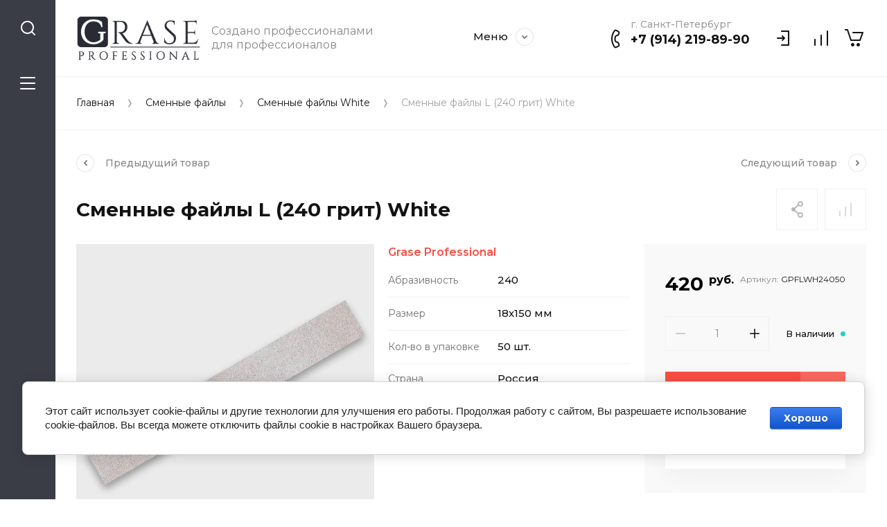

--- FILE ---
content_type: text/html; charset=utf-8
request_url: https://grase-professional.ru/magazin/product/smennye-fajly-l-240-grit-white
body_size: 19267
content:
<!doctype html>
<html lang="ru">
	
<head>
<meta charset="utf-8">
<meta name="robots" content="all">
<title>Сменные файлы L (240 грит) White</title>
<meta name="description" content="Сменные файлы L (240 грит) White">
<meta name="keywords" content="Сменные файлы L (240 грит) White">
<meta name="SKYPE_TOOLBAR" content="SKYPE_TOOLBAR_PARSER_COMPATIBLE">
<meta name="viewport" content="width=device-width, initial-scale=1.0, maximum-scale=1.0, user-scalable=no">
<meta name="format-detection" content="telephone=no">
<meta http-equiv="x-rim-auto-match" content="none">


<script src="/g/libs/jquery/1.10.2/jquery.min.js" charset="utf-8"></script>

	<link rel="stylesheet" href="/g/css/styles_articles_tpl.css">
<link rel='stylesheet' type='text/css' href='/shared/highslide-4.1.13/highslide.min.css'/>
<script type='text/javascript' src='/shared/highslide-4.1.13/highslide-full.packed.js'></script>
<script type='text/javascript'>
hs.graphicsDir = '/shared/highslide-4.1.13/graphics/';
hs.outlineType = null;
hs.showCredits = false;
hs.lang={cssDirection:'ltr',loadingText:'Загрузка...',loadingTitle:'Кликните чтобы отменить',focusTitle:'Нажмите чтобы перенести вперёд',fullExpandTitle:'Увеличить',fullExpandText:'Полноэкранный',previousText:'Предыдущий',previousTitle:'Назад (стрелка влево)',nextText:'Далее',nextTitle:'Далее (стрелка вправо)',moveTitle:'Передвинуть',moveText:'Передвинуть',closeText:'Закрыть',closeTitle:'Закрыть (Esc)',resizeTitle:'Восстановить размер',playText:'Слайд-шоу',playTitle:'Слайд-шоу (пробел)',pauseText:'Пауза',pauseTitle:'Приостановить слайд-шоу (пробел)',number:'Изображение %1/%2',restoreTitle:'Нажмите чтобы посмотреть картинку, используйте мышь для перетаскивания. Используйте клавиши вперёд и назад'};</script>

<!-- 46b9544ffa2e5e73c3c971fe2ede35a5 -->
<script type='text/javascript' src='/shared/s3/js/lang/ru.js'></script>
<script type='text/javascript' src='/shared/s3/js/common.min.js'></script>
<link rel='stylesheet' type='text/css' href='/shared/s3/css/calendar.css' /><link rel="icon" href="/favicon.png" type="image/png">
	<link rel="apple-touch-icon" href="/thumb/2/LWXycLAsrYVHUeczKuvz_w/r/favicon.png">
	<link rel="apple-touch-icon" sizes="57x57" href="/thumb/2/cSiQoKjZkTMIo0ziQoXd3Q/57c57/favicon.png">
	<link rel="apple-touch-icon" sizes="60x60" href="/thumb/2/ADHYAP_QOPaTX7kCwZk1yQ/60c60/favicon.png">
	<link rel="apple-touch-icon" sizes="72x72" href="/thumb/2/NUeGOwT7ccqi0vKCk5c7CQ/72c72/favicon.png">
	<link rel="apple-touch-icon" sizes="76x76" href="/thumb/2/hXphuvuCGMlCNmPwtBK8JQ/76c76/favicon.png">
	<link rel="apple-touch-icon" sizes="114x114" href="/thumb/2/eu_DCr8HaH-4Fl9Q5T1Yug/114c114/favicon.png">
	<link rel="apple-touch-icon" sizes="120x120" href="/thumb/2/3MmgBXK7FEpfGfzqoDIQig/120c120/favicon.png">
	<link rel="apple-touch-icon" sizes="144x144" href="/thumb/2/j9LDtrtN_JRbLahuwp6tEA/144c144/favicon.png">
	<link rel="apple-touch-icon" sizes="152x152" href="/thumb/2/hJpSN6oEQd3e9064W7B_Jg/152c152/favicon.png">
	<link rel="apple-touch-icon" sizes="180x180" href="/thumb/2/f_vyPxiafrQ-f6zkloMaLQ/180c180/favicon.png">
	
	<meta name="msapplication-TileImage" content="/thumb/2/bmMZwZpxmRExzY98ed18Wg/c/favicon.png">
	<meta name="msapplication-square70x70logo" content="/thumb/2/u4ZCgXlIt0M0m6gZuZtRyQ/70c70/favicon.png">
	<meta name="msapplication-square150x150logo" content="/thumb/2/foNNC3kvbPYBac4AKEENng/150c150/favicon.png">
	<meta name="msapplication-wide310x150logo" content="/thumb/2/4xXaTyEaqfQGm4mLgRUUfg/310c150/favicon.png">
	<meta name="msapplication-square310x310logo" content="/thumb/2/rmdEXcb0zBLSx3J7TTuAiw/310c310/favicon.png">

<!--s3_require-->
<link rel="stylesheet" href="/g/basestyle/1.0.1/user/user.css" type="text/css"/>
<link rel="stylesheet" href="/g/basestyle/1.0.1/cookie.message/cookie.message.css" type="text/css"/>
<link rel="stylesheet" href="/g/basestyle/1.0.1/user/user.blue.css" type="text/css"/>
<script type="text/javascript" src="/g/basestyle/1.0.1/user/user.js" async></script>
<link rel="stylesheet" href="/g/basestyle/1.0.1/cookie.message/cookie.message.blue.css" type="text/css"/>
<script type="text/javascript" src="/g/basestyle/1.0.1/cookie.message/cookie.message.js" async></script>
<!--/s3_require-->
			
		
		
		
			<link rel="stylesheet" type="text/css" href="/g/shop2v2/default/css/theme.less.css">		
			<script type="text/javascript" src="/g/printme.js"></script>
		<script type="text/javascript" src="/g/shop2v2/default/js/tpl.js"></script>
		<script type="text/javascript" src="/g/shop2v2/default/js/baron.min.js"></script>
		
			<script type="text/javascript" src="/g/shop2v2/default/js/shop2.2.js"></script>
		
	<script type="text/javascript">shop2.init({"productRefs": {"1366381502":{"abrazivnost_":{"198962501":["1800554702"]},"razmer_585":{"18\u0445150 \u043c\u043c":["1800554702"]},"kol_vo_v_upakovke":{"50":["1800554702"]},"strana_proizvodstva_47":{"189295701":["1800554702"]}}},"apiHash": {"getPromoProducts":"c68e580f9d1be4c6a894cb74817f7cb3","getSearchMatches":"c96a1a0a36e443324e7ba51d98ed9e2c","getFolderCustomFields":"72cc3f902c8c76424cb74e25f0920fe1","getProductListItem":"236af25f5922287d7229e6747a2e16e7","cartAddItem":"3d53ada08b5e655a7013780bcf42bee9","cartRemoveItem":"ea63ed8b6728761487d79db8b0f1c118","cartUpdate":"8e3374367d7664d5050383516a5eff86","cartRemoveCoupon":"ee693e98d6baff45a782d2c781bb49d0","cartAddCoupon":"b0aacffdafcbfa05fe425867c0b729f5","deliveryCalc":"d61712375a6d5563556d040f02283fab","printOrder":"21fba2957ca50c16ed0bab99df7c3910","cancelOrder":"5fb2b0e68eab3f0a3b4c08a5c6e5b9a3","cancelOrderNotify":"6a4b46ce15c194295d2dcefa56284665","repeatOrder":"bf322027fc5b17c12ef430aaac246bb2","paymentMethods":"facd0dbf06844a28f1ca1d1a3e4d54a7","compare":"59f3e4b8428abfc5cb4d2205cc05e62f"},"hash": null,"verId": 2937841,"mode": "product","step": "","uri": "/magazin","IMAGES_DIR": "/d/","my": {"gr_collections_upd":true,"gr_selected_theme":11,"gr_compare_data_tooltip":"\u0421\u0440\u0430\u0432\u043d\u0438\u0442\u044c","gr_compare_data_added_tooltip":"\u0423\u0434\u0430\u043b\u0438\u0442\u044c","gr_search_no_placeholder":true,"lazy_load_subpages":true,"gr_additional_work_btn":true,"gr_product_quick_view":true,"gr_pagelist_lazy_load":true,"gr_lazy_load":true,"gr_show_slider_autoplay":true,"gr_buy_btn_data_url":true,"gr_enable_img_settings":true,"gr_enable_images_settings":true,"gr_show_one_click_in_thumbs":true,"personal_data_no_brackets":true,"enable_disabled_class":true,"show_sections":false,"buy_alias":"\u0412 \u043a\u043e\u0440\u0437\u0438\u043d\u0443","gr_pluso_title":"\u041f\u043e\u0434\u0435\u043b\u0438\u0442\u044c\u0441\u044f","preorder_alias":"\u041f\u043e\u0434 \u0437\u0430\u043a\u0430\u0437","vendor_alias":"\u0411\u0440\u0435\u043d\u0434","new_alias":"\u041d\u043e\u0432\u0438\u043d\u043a\u0430","special_alias":"\u0410\u043a\u0446\u0438\u044f","buy_mod":true,"buy_kind":true,"gr_hide_no_amount_rating":true,"gr_hide_params_compare":true,"gr_compare_class":" ","gr_cart_reg_placeholder":true,"gr_show_collections_compare":true,"gr_show_params_in_kinds":true,"gr_login_placeholered":true,"on_shop2_btn":true,"gr_auth_placeholder":true,"gr_show_collcetions_amount":true,"gr_kinds_slider":true,"gr_search_old_color":true,"gr_filter_remodal_res":"1260","gr_sorting_no_filter":true,"gr_pagelist_only_icons":true,"gr_filter_result_container":true,"gr_filter_only_field_title":true,"gr_filter_placeholders":false,"gr_filter_remodal":true,"gr_filter_range_slider":false,"gr_search_range_slider":false,"gr_h1_in_column":true,"gr_show_nav_btns":true,"gr_wrapped_currency":true,"gr_add_to_compare_text":"\u0421\u0440\u0430\u0432\u043d\u0438\u0442\u044c","gr_card_small_thumb_width":180,"gr_card_small_thumb_height":180,"gr_card_slider_class":" horizontal","gr_by_price_desc":"\u041f\u043e \u0446\u0435\u043d\u0435 - \u0434\u043e\u0440\u043e\u0433\u0438\u0435","gr_by_price_asc":"\u041f\u043e \u0446\u0435\u043d\u0435 - \u0434\u0435\u0448\u0435\u0432\u044b\u0435","gr_by_name_asc":"\u041f\u043e \u043d\u0430\u0437\u0432\u0430\u043d\u0438\u044e - \u043e\u0442 \u0410","gr_by_name_desc":"\u041f\u043e \u043d\u0430\u0437\u0432\u0430\u043d\u0438\u044e - \u043e\u0442 \u042f","gr_filter_sorting_by":"\u0421\u043e\u0440\u0442\u0438\u0440\u043e\u0432\u0430\u0442\u044c","gr_filter_go_text":" ","gr_view_class":" view_click view_opened view-1","gr_cart_titles":false,"gr_show_more_btn_class":" gr-button-2","gr_cart_total_title":"\u0421\u0443\u043c\u043c\u0430 \u0437\u0430\u043a\u0430\u0437\u0430","gr_coupon_placeholder":"\u0412\u0432\u0435\u0434\u0438\u0442\u0435 \u043f\u0440\u043e\u043c\u043e\u043a\u043e\u0434","gr_product_page_version":"global:shop2.2.110-power-tool-product.tpl","gr_product_template_name":"shop2.2.110-power-tool-product-list-thumbs.tpl","gr_cart_page_version":"global:shop2.2.110-power-tool-cart.tpl","gr_main_blocks_version":"global:shop2.2.110-power-tool-main-blocks.tpl","gr_cart_preview_version":"2.2.110_2","gr_compare_page_version":"global:shop2.2.110-power-tool-store-compare.tpl"},"shop2_cart_order_payments": 2,"cf_margin_price_enabled": 0,"maps_yandex_key":"","maps_google_key":""});</script>

<link rel="stylesheet" href="/g/libs/jqueryui/datepicker-and-slider/css/jquery-ui.css">
<link rel="stylesheet" href="/g/libs/lightgallery/v1.2.19/lightgallery.css">
<link rel="stylesheet" href="/g/libs/remodal/css/remodal.css">
<link rel="stylesheet" href="/g/libs/remodal/css/remodal-default-theme.css">
<link rel="stylesheet" href="/g/libs/waslide/css/waslide.css">
<link rel="stylesheet" href="/g/libs/jquery-lightslider/1.1.6/css/lightslider.min.css">
<link rel="stylesheet" href="/g/libs/jquery-popover/0.0.4/jquery.popover.css">

		    <link rel="stylesheet" href="/g/templates/shop2/2.110.2/power-tool-store/themes/theme0/theme.scss.css">
	
<link rel="stylesheet" href="/g/templates/shop2/2.110.2/power-tool-store/css/global_styles.css">

<script src="/g/libs/jquery-responsive-tabs/1.6.3/jquery.responsiveTabs.min.js" charset="utf-8"></script>
<script src="/g/libs/jquery-match-height/0.7.2/jquery.matchHeight.min.js" charset="utf-8"></script>
<script src="/g/libs/jqueryui/datepicker-and-slider/js/jquery-ui.min.js" charset="utf-8"></script>
<script src="/g/libs/jqueryui/touch_punch/jquery.ui.touch_punch.min.js" charset="utf-8"></script>
<script src="/g/libs/jquery-slick/1.9.0/slick.min.js" charset="utf-8"></script>
<script src="/g/libs/flexmenu/1.4.2/flexmenu.min.js" charset="utf-8"></script>
<script src="/g/libs/lightgallery/v1.2.19/lightgallery.js" charset="utf-8"></script>
<script src="/g/libs/remodal/js/remodal.js" charset="utf-8"></script>
<script src="/g/libs/waslide/js/animit.js" charset="utf-8"></script>
<script src="/g/libs/waslide/js/waslide.js" charset="utf-8"></script>
<script src="/g/libs/jquery-lightslider/1.1.6/js/patched/lightslider.js" charset="utf-8"></script>
<script src="/g/libs/jquery-popover/0.0.4/jquery.popover.js" charset="utf-8"></script>
<script src="/g/templates/shop2/widgets/js/timer.js" charset="utf-8"></script>






<script src="/g/s3/misc/form/shop-form/shop-form-minimal.js" charset="utf-8"></script>
<script src="/g/templates/shop2/2.110.2/power-tool-store/js/plugins.js" charset="utf-8"></script>

	<script src="/g/templates/shop2/2.110.2/power-tool-store/js/shop_main.js" charset="utf-8"></script>


<meta name="yandex-verification" content="177aa027ba2905bb" />
<!-- Facebook Pixel Code -->
<script>
!function(f,b,e,v,n,t,s)
{if(f.fbq)return;n=f.fbq=function(){n.callMethod?
n.callMethod.apply(n,arguments):n.queue.push(arguments)};
if(!f._fbq)f._fbq=n;n.push=n;n.loaded=!0;n.version='2.0';
n.queue=[];t=b.createElement(e);t.async=!0;
t.src=v;s=b.getElementsByTagName(e)[0];
s.parentNode.insertBefore(t,s)}(window, document,'script',
'https://connect.facebook.net/en_US/fbevents.js');
fbq('init', '331877344523538');
fbq('track', 'PageView');
</script>
<noscript><img height="1" width="1" style="display:none"
src="https://www.facebook.com/tr?id=331877344523538&ev=PageView&noscript=1"
/></noscript>
<!-- End Facebook Pixel Code -->
<!-- Facebook Pixel Code -->
<script>
  !function(f,b,e,v,n,t,s)
  {if(f.fbq)return;n=f.fbq=function(){n.callMethod?
  n.callMethod.apply(n,arguments):n.queue.push(arguments)};
  if(!f._fbq)f._fbq=n;n.push=n;n.loaded=!0;n.version='2.0';
  n.queue=[];t=b.createElement(e);t.async=!0;
  t.src=v;s=b.getElementsByTagName(e)[0];
  s.parentNode.insertBefore(t,s)}(window, document,'script',
  'https://connect.facebook.net/en_US/fbevents.js');
  fbq('init', '232473055142632');
  fbq('track', 'PageView');
</script>
<noscript><img height="1" width="1" style="display:none"
  src="https://www.facebook.com/tr?id=232473055142632&ev=PageView&noscript=1"
/></noscript>
<!-- End Facebook Pixel Code -->


<!-- Top.Mail.Ru counter -->
<script type="text/javascript">
var _tmr = window._tmr || (window._tmr = []);
_tmr.push({id: "3662637", type: "pageView", start: (new Date()).getTime()});
(function (d, w, id) {
  if (d.getElementById(id)) return;
  var ts = d.createElement("script"); ts.type = "text/javascript"; ts.async = true; ts.id = id;
  ts.src = "https://top-fwz1.mail.ru/js/code.js";
  var f = function () {var s = d.getElementsByTagName("script")[0]; s.parentNode.insertBefore(ts, s);};
  if (w.opera == "[object Opera]") { d.addEventListener("DOMContentLoaded", f, false); } else { f(); }
})(document, window, "tmr-code");
</script>
<noscript><div><img src="https://top-fwz1.mail.ru/counter?id=3662637;js=na" style="position:absolute;left:-9999px;" alt="Top.Mail.Ru" /></div></noscript>
<!-- /Top.Mail.Ru counter -->

</head><link rel="stylesheet" href="/t/v6556/images/css/site_addons.scss.css">
<body class="site inner_page mode_product">
	
		
	<div class="cart-overlay">&nbsp;</div>

	<div class="remodal" data-remodal-id="cabinet-modal" role="dialog" data-remodal-options="hashTracking: false">
		<button data-remodal-action="close" class="gr-icon-btn remodal-close-btn"><span>Закрыть</span></button>
		<div class="shop2-block login-form">
	<div class="login-form__inner">
		<div class="login-form__header">
			Кабинет
		</div>
		<div class="login-form__body">
			
				<form method="post" action="/registraciya">
					<input type="hidden" name="mode" value="login" />

					<div class="login-form__row login gr-field-style">
												<input placeholder="Логин" type="text" name="login" id="login" tabindex="1" value="" />
					</div>
					<div class="login-form__row last_row">
						<div class="gr-field-style">
														<input placeholder="Пароль" type="password" name="password" id="password" tabindex="2" value="" />
						</div>
						<button type="submit" class="gr-button-1" tabindex="3">Войти</button>
					</div>

					<div class="login-btns">
						<a href="/registraciya/forgot_password" class="forgot_btn gr-button-2">
							Забыли пароль?
						</a>

											</div>
				<re-captcha data-captcha="recaptcha"
     data-name="captcha"
     data-sitekey="6LddAuIZAAAAAAuuCT_s37EF11beyoreUVbJlVZM"
     data-lang="ru"
     data-rsize="invisible"
     data-type="image"
     data-theme="light"></re-captcha></form>
				
									<div class="g-auth__row g-auth__social-min">
												



				
						<div class="g-form-field__title"><b>Также Вы можете войти через:</b></div>
			<div class="g-social">
																												<div class="g-social__row">
								<a href="/users/hauth/start/vkontakte?return_url=/magazin/product/smennye-fajly-l-240-grit-white" class="g-social__item g-social__item--vk-large" rel="nofollow">Vkontakte</a>
							</div>
																																						<!--noindex-->
							<a href="/users/hauth/start/yandex?return_url=/magazin/product/smennye-fajly-l-240-grit-white" class="g-social__item g-social__item--ya" rel="nofollow">Yandex</a>
						<!--/noindex-->
																
			</div>
			
		
	
			<div class="g-auth__personal-note">
									
			
							Я выражаю <a href="/registraciya/agreement" target="_blank">согласие на передачу и обработку персональных данных</a> в соответствии с <a href="/registraciya/policy" target="_blank">политикой конфиденциальности</a>
					</div>
							<a href="/registraciya/register" class="register_btn gr-button-1">Регистрация</a>
					</div>
				
			
		</div>
	</div>
</div>		</div>
	</div> <!-- .cabinet-modal -->
	
	<div class="cart-popup-block">
		<div class="cart-popup-block__body custom-scroll scroll-width-thin scroll">
			<div class="cart-popup-block__close gr-icon-btn">&nbsp;</div>
			<div class="cart-popup-block__container"></div>
		</div>
	</div> <!-- .cart-popup-block -->
	
	 <!-- .special-popup -->

	<div class="remodal" data-remodal-id="contacts-modal" role="dialog" data-remodal-options="hashTracking: false">
		<button data-remodal-action="close" class="gr-icon-btn remodal-close-btn"><span>Закрыть</span></button>

			<div class="remodal-contacts-header">Контакты</div>
			
			<div class="remodal-contacts-body">
				<div class="header-popup-contacts">
					<div class="messangers-items-wrap">
						<div class="messangers-items">
															<div class="messangers-phone__item">
									<div class="messangers-phone__subtitle">г. Санкт-Петербург</div>									<div class="messangers-phone__number">
										<a href="tel:+79142198990">+7 (914) 219-89-90</a>
									</div>
								</div>
													
															<div class="messangers-items__item">
																			<div class="messangers-items__title">WhatsApp</div>
																												<div class="messangers-items__number">
																							<div class="messangers-items__icon">
													<img src="/thumb/2/ZScBujbLZNZfSQbqt1qvGw/44c44/d/whatsapp.svg" alt="WhatsApp" title="WhatsApp" />
												</div>
																						<a href="https://www.whatsapp.com/">+7 (914) 219-89-90</a>
										</div>
																	</div>
													</div>
					</div>
											<div class="help-block__btn1 top-callback gr-button-1" data-remodal-target="help-form"
							data-api-url="/-/x-api/v1/public/?method=form/postform&param[form_id]=23844101&param[tpl]=global:shop2.form.minimal.tpl&param[placeholdered_fields]=1"
						>Написать</div>
																<div class="top-address">
							г. Санкт-Петербург
						</div>
									</div>
									<div class="social-block">
												<div class="social-block__items">
															<a href="https://www.instagram.com/grase_professional?igsh=ajloNHZnOHprdWM5" target="_blank" class="social-block__item">
									<img src="/thumb/2/g-b5mHx6eHYLMRBjzKs6Rw/40c40/d/img_0247.jpg" alt="Instagram" />
								</a>
															<a href="https://vk.com/grasepro" target="_blank" class="social-block__item">
									<img src="/thumb/2/xSHYpWPZ-uvGlnlrS02AOg/40c40/d/fgs16_vk_square.svg" alt="VKontakte" />
								</a>
															<a href="https://t.me/grase_professional" target="_blank" class="social-block__item">
									<img src="/thumb/2/7Qz8XCtbzDLQydispZlAwQ/40c40/d/img_7442.jpg" alt="Telegram" />
								</a>
													</div>
					</div>
							</div>
		
		</div>
	</div> <!-- .contacts-modal -->
	
	
	<div class="mobile-menu">
		<div class="mobile-menu__back">Назад</div>
		<div class="mobile-menu__close">&nbsp;</div>
		<div class="mobile-menu__body"></div>
	</div> <!-- .mobile-menu -->

	
	<div class="burger-block">
		<div class="burger-block__inner custom-scroll scroll-width-thin scroll">
			<div class="burger-block__body">
				<div class="burger-block__cabinet" data-remodal-target="cabinet-modal">
											Войти
						
				</div>
				<div class="burger-block__menu"><span>Меню</span></div>
				<div class="burger-block__title">Каталог<a href="/stranica-so-vsemi-kategoriyami"><span>Полный каталог</span></a></div>
				<div class="burger-block__container"></div>
									<div class="burger-block__all">
						<a href="/stranica-so-vsemi-kategoriyami"><span>Полный каталог</span></a>
					</div>
								<div class="burger-block__close">&nbsp;</div>
			</div>
		</div>
	</div> <!--.burger-block-->


	<div class="search-popup">
		<div class="search-popup__inner custom-scroll scroll-width-thin scroll">
			<div class="search-popup__close">&nbsp;</div>
			<div class="search-popup__body"></div>
		</div>
	</div> <!--.search-popup-->


	<div class="compact-panel">
		<div class="compact-panel__inner">
			<div class="compact-panel__body">
				<div class="compact-panel__search">&nbsp;</div>
				<div class="compact-panel__burger">&nbsp;</div>
							</div>
		</div>
	</div> <!--.compact-panel-->

	<div class="site__panel left-panel left-panel__js inner_page">
		<div class="left-panel__inner">
			
			<nav class="search-block">
								    <form action="/magazin/search" method="get" class="search-block__form">
					    <input autocomplete="off" name="search_text" type="text" class="search-block__input" value="" placeholder="Поиск"/>
					    <button class="search-block__btn">&nbsp;</button>
					    <div class="search-block__close">&nbsp;</div>
				    <re-captcha data-captcha="recaptcha"
     data-name="captcha"
     data-sitekey="6LddAuIZAAAAAAuuCT_s37EF11beyoreUVbJlVZM"
     data-lang="ru"
     data-rsize="invisible"
     data-type="image"
     data-theme="light"></re-captcha></form>
			    			</nav>
			
			<div class="search-container custom-scroll scroll-width-thin scroll">
				<div class="search-container__body">
						
	
<div class="shop2-block search-form">
	<div class="search-form__inner">
		<div class="search-form__header">Поиск</div>
		<div class="search-rows">
			<form action="/magazin/search" enctype="multipart/form-data">
				<input type="hidden" name="sort_by" value=""/>
				
									<div class="search-rows__row gr-field-style float_row">
						<div class="row-title field-title">Цена (руб.)<span style="display: inline-block;">:</span></div>
						<div class="row-body">
							<label class="input-from">
								<span class="from_title hide">от</span>
								<input name="s[price][min]" type="text" size="5" class="small" value=""  data-range_min="0" oninput="this.value = this.value.replace (/\D/, '')" />
							</label>
							<label class="input-to">
								<span class="to_title hide">до</span>
								<input name="s[price][max]" type="text" size="5" class="small" value=""  data-range_max="200000" oninput="this.value = this.value.replace (/\D/, '')" />
							</label>
													</div>
					</div>
				
									<div class="search-rows__row gr-field-style">
						<label class="row-title field-title" for="shop2-name">Название<span style="display: inline-block;">:</span></label>
						<div class="row-body">
							<input type="text" name="s[name]" size="20" id="shop2-name" value="" />
						</div>
					</div>
				
									<div class="search-rows__row gr-field-style">
						<label class="row-title field-title" for="shop2-article">Артикул<span style="display: inline-block;">:</span></label>
						<div class="row-body">
							<input type="text" name="s[article]" id="shop2-article" value="" />
						</div>
					</div>
				
									<div class="search-rows__row gr-field-style">
						<label class="row-title field-title" for="shop2-text">Текст<span style="display: inline-block;">:</span></label>
						<div class="row-body">
							<input type="text" name="search_text" size="20" id="shop2-text"  value="" />
						</div>
					</div>
				
				
									<div class="search-rows__row gr-field-style">
						<div class="row-title field-title">Выберите категорию<span style="display: inline-block;">:</span></div>
						<div class="row-body">
							<select name="s[folder_id]" id="s[folder_id]">
								<option value="">Все</option>
																																												<option value="176714502" >
											 Диски и круглые файлы
										</option>
																																				<option value="176714702" >
											&raquo; Основа G-DISC
										</option>
																																				<option value="176714902" >
											&raquo; Круглые сменные файлы
										</option>
																																				<option value="118564907" >
											&raquo; Бафы-полировщики
										</option>
																																				<option value="230953701" >
											 Металлические основы
										</option>
																																				<option value="230954501" >
											 Сменные файлы
										</option>
																																				<option value="141863102" >
											&raquo; Сменные файлы Black
										</option>
																																				<option value="141863302" >
											&raquo; Сменные файлы White
										</option>
																																				<option value="118612707" >
											&raquo; Файлы чехлы, клеевые катушки
										</option>
																																				<option value="231083101" >
											 Расходные материалы
										</option>
																																				<option value="233606701" >
											 Уходовая косметика
										</option>
																																				<option value="231098701" >
											 Дезинфекция и стерилизация
										</option>
																																				<option value="231100701" >
											 Фрезы
										</option>
																																				<option value="247167101" >
											 Стемпинг
										</option>
																								</select>
						</div>
					</div>

					<div id="shop2_search_custom_fields"></div>
								
									<div id="shop2_search_global_fields">
						
																											</div>
								
									<div class="search-rows__row gr-field-style">
						<div class="row-title field-title">Бренд<span style="display: inline-block;">:</span></div>
						<div class="row-body">
							<select name="s[vendor_id]">
								<option value="">Все</option>          
																	<option value="41001902" >Grase Cosmetics</option>
																	<option value="42921301" >Grase Professional</option>
															</select>
						</div>
					</div>
				
														    <div class="search-rows__row gr-field-style">
					        <div class="row-title field-title">Новинка<span style="display: inline-block;">:</span></div>
					        <div class="row-body">
					            					            <select name="s[flags][2]">
						            <option value="">Все</option>
						            <option value="1">да</option>
						            <option value="0">нет</option>
						        </select>
					        </div>
					    </div>
			    															    <div class="search-rows__row gr-field-style">
					        <div class="row-title field-title">Спецпредложение<span style="display: inline-block;">:</span></div>
					        <div class="row-body">
					            					            <select name="s[flags][1]">
						            <option value="">Все</option>
						            <option value="1">да</option>
						            <option value="0">нет</option>
						        </select>
					        </div>
					    </div>
			    									
				

									<div class="search-rows__row gr-field-style">
						<div class="row-title field-title">Результатов на странице<span style="display: inline-block;">:</span></div>
						<div class="row-body">
							<select name="s[products_per_page]">
																																		<option value="5">5</option>
																										<option value="20">20</option>
																										<option value="35">35</option>
																										<option value="50">50</option>
																										<option value="65">65</option>
																										<option value="80">80</option>
																										<option value="95">95</option>
															</select>
						</div>
					</div>
				
				<div class="search-rows__btn">
					<button type="submit" class="search-btn gr-button-1"><span>Поиск</span></button>
				</div>
			</form >
		</div>
	</div>
</div><!-- Search Form -->				</div>
			</div>

			<div class="left-folders custom-scroll scroll-width-thin scroll left_folders_upd">
				<div class="left-folders__title">Каталог<div class="left-folders__close">&nbsp;</div></div>
								    <ul class="left-folders__list panel-folders menu-default">
				        				            				        				            
				                
				                				                    <li class="has">
					                	<a href="/magazin/folder/g-disc">
					                		<span class="folder-list-item">
					                										                    <span class="folder-name"><ins>Диски и круглые файлы</ins></span>
						                    </span>
						                </a>
				                								
														        				                
				            				        				            
				                				                    				                        <ul class="custom-scroll scroll-width-thin scroll">
				                        	<li class="backItem"><ins>Назад</ins><div class="burger-block__close">&nbsp;</div></li>
				                        	<li class="parentItem"><a href="/magazin/folder/g-disc"><span>Диски и круглые файлы</span></a></li>
				                    				                
				                				                    <li class="">
				                    	<a href="/magazin/folder/pedikyurnye-diski-1">
						                    <span><ins>Основа G-DISC</ins></span>
					                    </a>
				                								
														        				                
				            				        				            
				                				                    				                        </li>
				                        				                    				                
				                				                    <li class="">
				                    	<a href="/magazin/folder/kruglye-smennye-fajly">
						                    <span><ins>Круглые сменные файлы</ins></span>
					                    </a>
				                								
														        				                
				            				        				            
				                				                    				                        </li>
				                        				                    				                
				                				                    <li class="">
				                    	<a href="/magazin/folder/bafy-polirovshchiki">
						                    <span><ins>Бафы-полировщики</ins></span>
					                    </a>
				                								
														        				                
				            				        				            
				                				                    				                        </li>
				                        				                            </ul>
				                            </li>
				                        				                    				                
				                				                    <li class="">
					                	<a href="/magazin/folder/metallicheskie-osnovy">
					                		<span class="folder-list-item">
					                										                    <span class="folder-name"><ins>Металлические основы</ins></span>
						                    </span>
						                </a>
				                								
														        				                
				            				        				            
				                				                    				                        </li>
				                        				                    				                
				                				                    <li class="has">
					                	<a href="/magazin/folder/smennye-fajly">
					                		<span class="folder-list-item">
					                										                    <span class="folder-name"><ins>Сменные файлы</ins></span>
						                    </span>
						                </a>
				                								
														        				                
				            				        				            
				                				                    				                        <ul class="custom-scroll scroll-width-thin scroll">
				                        	<li class="backItem"><ins>Назад</ins><div class="burger-block__close">&nbsp;</div></li>
				                        	<li class="parentItem"><a href="/magazin/folder/smennye-fajly"><span>Сменные файлы</span></a></li>
				                    				                
				                				                    <li class="">
				                    	<a href="/magazin/folder/smennye-fajly-black">
						                    <span><ins>Сменные файлы Black</ins></span>
					                    </a>
				                								
														        				                
				            				        				            
				                				                    				                        </li>
				                        				                    				                
				                				                    <li class="">
				                    	<a href="/magazin/folder/smennye-fajly-white">
						                    <span><ins>Сменные файлы White</ins></span>
					                    </a>
				                								
														        				                
				            				        				            
				                				                    				                        </li>
				                        				                    				                
				                				                    <li class="">
				                    	<a href="/magazin/folder/fajly-chehly">
						                    <span><ins>Файлы чехлы, клеевые катушки</ins></span>
					                    </a>
				                								
														        				                
				            				        				            
				                				                    				                        </li>
				                        				                            </ul>
				                            </li>
				                        				                    				                
				                				                    <li class="">
					                	<a href="/magazin/folder/rashodnye-materialy">
					                		<span class="folder-list-item">
					                										                    <span class="folder-name"><ins>Расходные материалы</ins></span>
						                    </span>
						                </a>
				                								
														        				                
				            				        				            
				                				                    				                        </li>
				                        				                    				                
				                				                    <li class="">
					                	<a href="/magazin/folder/uhodovye-sredstva">
					                		<span class="folder-list-item">
					                										                    <span class="folder-name"><ins>Уходовая косметика</ins></span>
						                    </span>
						                </a>
				                								
														        				                
				            				        				            
				                				                    				                        </li>
				                        				                    				                
				                				                    <li class="">
					                	<a href="/magazin/folder/dezinfekciya-i-sterilizaciya">
					                		<span class="folder-list-item">
					                										                    <span class="folder-name"><ins>Дезинфекция и стерилизация</ins></span>
						                    </span>
						                </a>
				                								
														        				                
				            				        				            
				                				                    				                        </li>
				                        				                    				                
				                				                    <li class="">
					                	<a href="/magazin/folder/bory-i-frezy">
					                		<span class="folder-list-item">
					                										                    <span class="folder-name"><ins>Фрезы</ins></span>
						                    </span>
						                </a>
				                								
														        				                
				            				        				            
				                				                    				                        </li>
				                        				                    				                
				                				                    <li class="">
					                	<a href="/magazin/folder/stemping">
					                		<span class="folder-list-item">
					                										                    <span class="folder-name"><ins>Стемпинг</ins></span>
						                    </span>
						                </a>
				                								
														        				                
				            				        				        </li>
				    </ul>

				    				
									<div class="left-folders__all">
						<a href="/stranica-so-vsemi-kategoriyami"><span>Полный каталог</span></a>
					</div>
				
			</div>

		</div>
	</div> <!--.left-panel-->
	
			
	<div class="header-panel">
		<div class="header-panel__inner">
			<div class="header-panel__burger">&nbsp;</div>
			<div class="header-panel__menu-opener">Меню</div>
			<div class="header-panel__search">&nbsp;</div>
			<div class="header-panel__contacts" data-remodal-target="contacts-modal">&nbsp;</div>
			<div class="header-panel__cabinet" data-remodal-target="cabinet-modal">
				<div class="panel-cabinet">
											Войти
									</div>
			</div>
					    	<a href="/magazin/compare" target="_blank" class="compare_block_1 compare-block">
		    		<span class="compare-block__amount">0</span>
				</a>
						<div class="header-panel__cart">
				<a href="/magazin/cart" class="panel-cart block_no_events"><span class="panel-cart__inner block_no_events">
					<span class="panel-cart__amount hide">0</span></span>
				</a>
			</div>
		</div>
	</div> <!--.header-panel-->
	
		
	<div class="fixed-cart-panel fixed_cart_panel2">
			    	<a href="/magazin/compare" target="_blank" class="compare_block_2 compare-block">
	    		<span class="compare-block__amount">0</span>
	    		<span class="compare-tooltip">Сравнение</span>
			</a>
				<a href="/magazin/cart" class="fixed-cart-block block_no_events">
			<span class="fixed-cart-block__amount">0</span>
			<span class="cart-tooltip">Корзина</span>
		</a>
	</div>
	<div class="gr-tooltip"></div>
	<div class="site__wrapper site-wrapper__js">
		<header class="site-header block_padding">
			
			<div class="site-header__inner">
				<div class="site-header__left">
					<div class="site-info ">
													<div class="site-info__logo">
																<a href="https://grase-professional.ru">																		<img style="width: 180px" src="/d/grase-professional.png" width=$logo_width alt="">
								</a>							</div>
																			<div class="site-info__body">
																<div class="site-info__desc">Создано профессионалами для профессионалов</div>							</div>
											</div> <!--.site-info-->
				</div>
				<div class="site-header__center">
											<div class="menu-popup-btn"><span>Меню</span></div>

						<ul class="menu-default top-menu top-menu__js">
					        					            
					            					                <li class="has opened">
					                	<a href="/">Главная</a>
					            					            		        									            
					        					            					                					                        </li>
					                    					                					            
					            					                <li class="">
					                	<a href="/o-kompanii-1">О компании</a>
					            					            		        									            
					        					            					                					                        </li>
					                    					                					            
					            					                <li class="">
					                	<a href="/sposoby-dostavki">Доставка</a>
					            					            		        									            
					        					            					                					                        </li>
					                    					                					            
					            					                <li class="">
					                	<a href="/oplata-1">Оплата</a>
					            					            		        									            
					        					            					                					                        </li>
					                    					                					            
					            					                <li class="">
					                	<a href="/predstaviteli">Представители</a>
					            					            		        									            
					        					            					                					                        </li>
					                    					                					            
					            					                <li class="">
					                	<a href="/sotrudnichestvo-1">Сотрудничество</a>
					            					            		        									            
					        					            					                					                        </li>
					                    					                					            
					            					                <li class="">
					                	<a href="/bonusy">Бонусы</a>
					            					            		        									            
					        					            					                					                        </li>
					                    					                					            
					            					                <li class="">
					                	<a href="/otzyvy">Отзывы</a>
					            					            		        									            
					        					        </li>
					    </ul>
					    									</div>
				<div class="site-header__right">
											<div class="phones-block phones-block__js">
															<div class="phones-block__top">
									<div class="phones-block__body">
																																	<div class="phones-block__item">
													<div class="phones-block__subtitle">г. Санкт-Петербург</div>													<div class="phones-block__number">
														<a href="tel:+79142198990">+7 (914) 219-89-90</a>
													</div>
												</div>
													                               										</div>
																	</div>
																				</div>
					
					<div class="cabinet-block">
						<div class="cabinet-block__btn" data-remodal-target="cabinet-modal">
															Войти
													</div>
					</div>
					
									    	<a href="/magazin/compare" target="_blank" class="compare_block_3 compare-block">
				    		<span class="compare-block__amount">0</span>
						</a>
					
					<div class="cart-block">
						<a href="/magazin/cart" class="cart-block__btn block_no_events">
							<span class="cart-block__amount hide">0</span>
						</a>
					</div>

				</div>
			</div>

		</header> <!-- .site-header -->


		<div class="site-container">

			<div class="site-container__inner">
				
									

				
				                    				                    				                    				                    				                    				                    				                    				                    				                    				                    				                    								


				<main class="site-main block_padding">
					<div class="site-main__inner">

						<div class="site-main__top block_padding">

							
<div class="site-path" data-url="/"><a href="/">Главная</a><span class='site-path__del'>&nbsp;</span><a href="/magazin/folder/smennye-fajly">Сменные файлы</a><span class='site-path__del'>&nbsp;</span><a href="/magazin/folder/smennye-fajly-white">Сменные файлы White</a><span class='site-path__del'>&nbsp;</span>Сменные файлы L (240 грит) White</div>							
														
							
							
						</div>
						
														<div class="site-main__body block_padding">
						
<div class="shop2-cookies-disabled shop2-warning hide"></div>


	
		
							
			
							
			
							
			
		
				
		
					


	<div class="card-page mode_product">
	<div class="card-page__inner">

		<div class="card-top">

				            <div class="shop2-product-navigation">
	            <!--noindex--><a rel="nofollow" href="/magazin/product/smennye-fajly-l-240-grit-white/prev"><span>Предыдущий <ins>товар</ins></span></a><!--/noindex-->
	            <!--noindex--><a rel="nofollow" href="/magazin/product/smennye-fajly-l-240-grit-white/next"><span>Следующий <ins>товар</ins></span></a><!--/noindex-->
	            </div>
	        
	        <div class="card-top__container">
				<div class="card-top__left">
					
					<div class="card-slider horizontal">
					
													<div class="card-slider__flags">
			                    <div class="product-flags">
					                <div class="product-flags__body">
					                    					                    					                    					                    					                </div>
					            </div>
			                </div>
		                 <!-- .card-slider__flags -->
						
						<div class="card-slider__container">
							
									                    		                    
							<div class="card-slider__items-wrap">
								<div class="card-slider__items no_thumbs">
									
									<div class="card-slider__item">
										<div class="card-slider__image gr_image_1x1">		
			                                			                                    <a class="gr-image-zoom" href="/thumb/2/-nubBy0EWh_k1ULTBJuA0Q/r/d/abr_razmer_l_belyi.jpg">
			                                        <img src="/thumb/2/2D1Zl7Nn1s22TCvdnhSlHA/1600r1600/d/abr_razmer_l_belyi.jpg"  alt="Сменные файлы L (240 грит) White" title="Сменные файлы L (240 грит) White" />
			                                    </a>
			                                			                            </div>
									</div>
									
																		
								</div>
							</div>
							
									                    							
							
						</div>
					</div> <!-- .card-slider -->

				</div>
				<div class="card-top__right">
					<form
						method="post"
						action="/magazin?mode=cart&amp;action=add"
						accept-charset="utf-8"
						class="shop2-product">
						
						<input type="hidden" name="kind_id" value="1800554702"/>
						<input type="hidden" name="product_id" value="1366381502"/>
						<input type="hidden" name="meta" value='{&quot;abrazivnost_&quot;:[&quot;198962501&quot;],&quot;razmer_585&quot;:&quot;18\u0445150 \u043c\u043c&quot;,&quot;kol_vo_v_upakovke&quot;:&quot;50&quot;,&quot;strana_proizvodstva_47&quot;:189295701}'/>

						<div class="shop2-product__left">

							<div class="card-top-btns">						
																	<div class="card-top-btns__pluso-btn" data-tooltip="Поделиться" data-remodal-target="pluso-modal">Поделиться</div>
									<div class="remodal" data-remodal-id="pluso-modal" role="dialog" data-remodal-options="hashTracking: false">
										<button data-remodal-action="close" class="gr-icon-btn remodal-close-btn"><span>Закрыть</span></button>

											<div class="pluso-share">
																									<div class="pluso-share__title">Поделиться</div>
																								<div class="pluso-share__body">
													
													<script src="https://yastatic.net/es5-shims/0.0.2/es5-shims.min.js"></script>
													<script src="https://yastatic.net/share2/share.js"></script>
													<div class="ya-share2" data-services="vkontakte,odnoklassniki,viber,whatsapp,telegram"></div>
												</div>
											</div> <!-- .pluso-share -->

									</div> <!-- .pluso-modal -->
																
			<div class="product-compare" data-tooltip="Сравнить">
			<label class="compare_plus ">
				<input type="checkbox" value="1800554702"/>
				Сравнить
			</label>
					</div>
		

							</div>
							
															<div class="gr-product-name">
									<h1>Сменные файлы L (240 грит) White</h1>
								</div>
														
										                    <div class="gr-vendor-name">
			                        <a href="/magazin/vendor/grase-professional">Grase Professional</a>
			                    </div>
			                
			                
			            	

 
	
		
					<div class="shop2-product-options">
			<div class="option-item even vendor_option_item"><div class="option-title">Бренд</div><div class="option-body"><a href="/magazin/vendor/grase-professional">Grase Professional</a></div></div><div class="option-item odd" data-option-type="multiselect"><div class="option-title">Абразивность</div><div class="option-body">240</div></div><div class="option-item even" data-option-type="text"><div class="option-title">Размер</div><div class="option-body">18х150 мм </div></div><div class="option-item odd" data-option-type="text"><div class="option-title">Кол-во в упаковке</div><div class="option-body">50 шт.</div></div><div class="option-item even type-select" data-option-type="select"><div class="option-title">Страна производства</div><div class="option-body">Россия</div></div>
		</div>
			
				            
			            </div>

			            <div class="shop2-product__right">
			            	<div class="form-additional">
			            		<div class="form-additional__body">
				            		<div class="form-additional__top">
					            													<div class="product-price">
													
													<div class="price-current">
		<strong>420</strong>
		<span>		руб.</span>			</div>
											</div>
																				<div class="product-info">
											
	
					
	
	
					<div class="shop2-product-article"><span>Артикул:</span> GPFLWH24050</div>
	
													
	
	<div class="tpl-rating-block hide">Рейтинг:<div class="tpl-stars hide"><div class="tpl-rating" style="width: 0%;"></div></div>(0 голосов)</div>

											</div>
									</div>
									<div class="form-additional__amount">
										 
						            		
				
	<div class="product-amount">
					<div class="amount-title">Количество:</div>
							<div class="shop2-product-amount">
				<button type="button" class="amount-minus">&#8722;</button><input type="text" name="amount" data-kind="1800554702" data-max="1000" data-min="1" data-multiplicity="" maxlength="4" value="1" /><button type="button" class="amount-plus">&#43;</button>
			</div>
						</div>
						                										
																	                <div class="gr-has-amount"><span>В наличии</span></div>
							            									</div>
									<div class="form-additional__btns">
										 
						            		
			<button class="shop-product-btn type-3 buy" type="submit" data-url="/magazin/product/smennye-fajly-l-240-grit-white">
			<span>В корзину</span>
		</button>
	
<input type="hidden" value="Сменные файлы L (240 грит) White" name="product_name" />
<input type="hidden" value="https:///magazin/product/smennye-fajly-l-240-grit-white" name="product_link" />						                
																            		<div class="buy-one-click gr-button-3" data-remodal-target="one-click"
						            			data-api-url="/-/x-api/v1/public/?method=form/postform&param[form_id]=23843501&param[tpl]=global:shop2.form.minimal.tpl&param[hide_title]=0&param[placeholdered_fields]=1&param[product_link]=grase-professional.ru/magazin/product/smennye-fajly-l-240-grit-white&param[product_name]=Сменные файлы L (240 грит) White">
						            			 
								            		Быстрый заказ
								                						            		</div>
						            										</div>
								</div>
			            	</div>
			            </div>

		            <re-captcha data-captcha="recaptcha"
     data-name="captcha"
     data-sitekey="6LddAuIZAAAAAAuuCT_s37EF11beyoreUVbJlVZM"
     data-lang="ru"
     data-rsize="invisible"
     data-type="image"
     data-theme="light"></re-captcha></form><!-- .shop2-product -->

				</div>
			</div>

		</div>

		<div class="card-bottom">
			<div class="card-bottom__body">

									


	<div id="product-tabs" class="shop-product-data">
									<ul class="shop-product-data__nav">
					<li class="active-tab"><a href="#shop2-tabs-2">Описание</a></li><li ><a href="#shop2-tabs-01"><span>Отзывы</span></a></li>
				</ul>
			
						<div class="shop-product-data__desc">

																								<div class="desc-area html_block active-area" id="shop2-tabs-2">
									<p style="text-align: justify;"><strong>Отличие</strong> белых сменных файлов от чёрных:</p>

<ul>
	<li style="text-align: justify;">имеют более мягкие абразивные частицы;</li>
	<li style="text-align: justify;">деликатные в работе;</li>
	<li style="text-align: justify;">меньше чувствуется вибрация при опиле;</li>
	<li style="text-align: justify;">при опиле не видно, как осыпается абразив;</li>
	<li style="text-align: justify;">не влагостойкие.</li>
</ul>

<p style="text-align: justify;">Края сменных&nbsp;файлов&nbsp;<em><strong>проходят дополнительную обработку на стадии производства</strong>&nbsp;</em>и тем самым острый край файла, неровности и разорванный абразив <strong><em>полностью исключаются</em></strong>!</p>

<p style="text-align: justify;">Сменные файлы Grase <em>не нужно</em> дополнительно бафить или другим способом обрабатывать края перед использованием, файлы Grase Professional <em>не повреждают кожу клиента</em>.</p>

<p style="text-align: justify;">Размеры сменных файлов идеально синхронизированы с основами, чтобы покупать инструменты комплектами было удобнее. Также доступны разные показатели абразивности. А японское качество гарантирует вам быстроту и лёгкость в работе, опил остаётся на пилочке никак не влияя на дальнейшее использование.</p>

<p style="text-align: justify;"><span style="text-decoration:underline;">Показатели абразивности:</span></p>

<p style="text-align: justify;">240 грит - мягкая поверхность таких файлов не нанесет вреда натуральной ногтевой пластине и сгладит все неровности. Также, как и предыдущие, может&nbsp;быть использована для коррекции формы.</p>
								</div>
																				
								
				
								
															<div class="desc-area comments_block " id="shop2-tabs-01">
		                    							
	<div class="comments-block comments_form">

		

		
					    
							<div class="comments-form">
										<div class="comments-form__body">
						<div class="comments-form__title">Оставить комментарий</div>

						<div class="tpl-info">
							Заполните обязательные поля <span class="tpl-required">*</span>.
						</div>

						<form method="post" class="tpl-form">
																								<input type="hidden" name="comment_id" value="" />
																							
									<div class="tpl-field">
																						<label class="field-title" for="d[1]">
													Имя:
																											<span class="tpl-required">*</span>
																																						</label>
																			
										<div class="tpl-value" style="position: relative;">
																							<input  type="text" size="40" name="author_name"   />
																					</div>

										
									</div>
																							
									<div class="tpl-field">
																						<label class="field-title" for="d[1]">
													E-mail:
																																						</label>
																			
										<div class="tpl-value" style="position: relative;">
																							<input  type="text" size="40" name="author"   />
																					</div>

										
									</div>
																							
									<div class="tpl-field">
																						<label class="field-title" for="d[1]">
													Комментарий:
																											<span class="tpl-required">*</span>
																																						</label>
																			
										<div class="tpl-value" style="position: relative;">
																							<textarea  required cols="55" rows="3" name="text"></textarea>
																					</div>

										
									</div>
																							
									<div class="tpl-field">
																						<label class="field-title" for="d[1]">
													Оценка:
																											<span class="tpl-required">*</span>
																																						</label>
																			
										<div class="tpl-value" style="position: relative;">
											
																									<label for="stars_comment_required">
														<div class="tpl-stars tpl-active">
															<span>1</span>
															<span>2</span>
															<span>3</span>
															<span>4</span>
															<span>5</span>
															<input name="rating" type="hidden" value="0" />
														</div>
													</label>
													<input type="radio" id="stars_comment_required" name="stars_comment_required" required="required" style="position: absolute; left: 0; bottom: 0; opacity: 0;">
												
																					</div>

										
									</div>
															
							<div class="tpl-field-button">
								<button type="submit" class="gr-button-1">
									Отправить
								</button>
							</div>

						<re-captcha data-captcha="recaptcha"
     data-name="captcha"
     data-sitekey="6LddAuIZAAAAAAuuCT_s37EF11beyoreUVbJlVZM"
     data-lang="ru"
     data-rsize="invisible"
     data-type="image"
     data-theme="light"></re-captcha></form>

						
					</div>
				</div>
			
		
	</div>

		                </div>
		                            
                

			</div><!-- Product Desc -->
		
	</div>
	
				
				
				
								<div class="card-fix-area">&nbsp;</div>

									
<div class="collections">
	<div class="collections__inner">

			</div>
</div>			    
			    					<div class="remodal" data-remodal-id="one-click" role="dialog" data-remodal-options="hashTracking: false">
						<button data-remodal-action="close" class="gr-icon-btn remodal-close-btn"><span>Закрыть</span></button>
					</div>
				
			</div>
		</div>    

    </div>
</div>

		
		
		<div class="gr-back-btn">
			<a href="javascript:shop2.back()" class="shop2-btn shop2-btn-back">Назад</a>
		</div>

	





								</div>
												
					</div>
				</main> <!-- .site-main -->
				
								
								                    				                    				                    				                    				                    				                    				                    				                    				                    				                    				                    				                    				                    				                    				                    				
													
				

				
																						
				

				

				

								
				
				
				
							
			</div>
		</div> <!-- .site-container -->                

	
		<footer class="site-footer">
							<div class="site-footer__block">
					<div class="help-block">
						<div class="help-block__inner block_padding">
															<div class="help-block__left">
																			<div class="help-block__title">Нужна помощь в выборе?</div>
																												<div class="help-block__desc">Свяжитесь с нами, и мы обязательно поможем</div>
																	</div>
																						<div class="help-block__right">
																			<div class="help-block__btn1 gr-button-1" data-remodal-target="help-form"
											data-api-url="/-/x-api/v1/public/?method=form/postform&param[form_id]=23844101&param[tpl]=global:shop2.form.minimal.tpl&param[placeholdered_fields]=1"
										>Написать</div>
																												<div class="help-block__btn2 gr-button-2" data-remodal-target="help-form2"
											data-api-url="/-/x-api/v1/public/?method=form/postform&param[form_id]=23843901&param[tpl]=global:shop2.form.minimal.tpl&param[placeholdered_fields]=1"
										>Заказать звонок</div>
																	</div>
													</div>
					</div> <!-- .help-block -->

											<div class="remodal" data-remodal-id="help-form" role="dialog" data-remodal-options="hashTracking: false">
							<button data-remodal-action="close" class="gr-icon-btn remodal-close-btn"><span>Закрыть</span></button>
						</div> <!-- help-form -->
					
											<div class="remodal" data-remodal-id="help-form2" role="dialog" data-remodal-options="hashTracking: false">
							<button data-remodal-action="close" class="gr-icon-btn remodal-close-btn"><span>Закрыть</span></button>
						</div> <!-- help-form2 -->
									</div>
						<div class="site-footer__inner block_padding">

				<div class="footer-top">
					<div class="footer-top__left">

						<div class="footer-contacts">
							<div class="footer-contacts__title">Контакты</div>
															<div class="footer-contacts__phones">
																			<div>
											<a href="tel:+79142198990">+7 (914) 219-89-90</a>
										</div>
																	</div>
														
															<div class="footer-contacts__address">
									г. Санкт-Петербург
								</div>
																						<div class="footer-contacts__mail">
									<a href="mailto:grase-professional@ya.ru">grase-professional@ya.ru</a>
								</div>
													</div>

													<div class="footer-menu footer-menu__js">
								<div class="footer-menu__title">Удобный сервис</div>								<div class="footer-menu__body">
									<ul class="bottom-menu menu-default">
																					<li>
												<a href="/kak-kupit">
													<span>Как купить?</span>
												</a>
											</li>
																					<li>
												<a href="/dostavka-1">
													<span>Условия доставки</span>
												</a>
											</li>
																					<li>
												<a href="/registraciya">
													<span>Регистрация</span>
												</a>
											</li>
																			</ul>
								</div>
							</div>
												
													<div class="footer-menu footer-menu__js">
								<div class="footer-menu__title">Информация</div>								<div class="footer-menu__body">
									<ul class="bottom-menu menu-default">
																					<li>
												<a href="/garantiya-kachestva">
													<span>Гарантия качества</span>
												</a>
											</li>
																					<li>
												<a href="/politika-konfidencialnosti-1">
													<span>Политика конфиденциальности</span>
												</a>
											</li>
																					<li>
												<a href="/publichnaya-oferta">
													<span>Публичная оферта</span>
												</a>
											</li>
																					<li>
												<a href="/kontakty">
													<span>Наши контакты</span>
												</a>
											</li>
																			</ul>
								</div>
							</div>
											</div>

					<div class="footer-top__right">
						<div class="footer-top__blocks">

															<div class="social-block">
																		<div class="social-block__items">
																					<a href="https://www.instagram.com/grase_professional?igsh=ajloNHZnOHprdWM5" target="_blank" class="social-block__item">
												<img src="/thumb/2/g-b5mHx6eHYLMRBjzKs6Rw/40c40/d/img_0247.jpg" alt="Instagram" />
											</a>
																					<a href="https://vk.com/grasepro" target="_blank" class="social-block__item">
												<img src="/thumb/2/xSHYpWPZ-uvGlnlrS02AOg/40c40/d/fgs16_vk_square.svg" alt="VKontakte" />
											</a>
																					<a href="https://t.me/grase_professional" target="_blank" class="social-block__item">
												<img src="/thumb/2/7Qz8XCtbzDLQydispZlAwQ/40c40/d/img_7442.jpg" alt="Telegram" />
											</a>
																			</div>
								</div>
														
															<div class="payments-block">
																		<div class="payments-block__items">
																					<a class="payments-block__item" target="_blank" href="https://www.visa.com.ru/">
												<img src="/thumb/2/qSFTcl11C_F26AO2f7MX7g/60c40/d/visa.svg" alt="Visa" />
											</a>
																					<a class="payments-block__item" target="_blank" href="https://www.mastercard.ru">
												<img src="/thumb/2/NpZB6mEDarCZniPWGQedzw/60c40/d/m-card.svg" alt="Mastercard" />
											</a>
																					<a class="payments-block__item" target="_blank" href="https://mironline.ru/">
												<img src="/thumb/2/AicTq8U0xAG38z7Mk7SuEw/60c40/d/mir.svg" alt="Mir" />
											</a>
																					<a class="payments-block__item" target="_blank" href="https://www.paypal.com/">
												<img src="/thumb/2/PeEi4ZTtzxUsS48SVXS1Ug/60c40/d/paypal.svg" alt="PayPal" />
											</a>
																			</div>
								</div>
							
						</div>
					</div>
				</div>

				<div class="footer-bottom">
					<div class="footer-bottom__left">
						<div class="footer-site-name">
											            				            				            				            Все права защищены. Grase Professional 2020 - 2025
						</div>
					</div>
											<div class="footer-bottom__center">
							<div class="footer-counters"><!--LiveInternet counter--><script type="text/javascript">
document.write("<a href='//www.liveinternet.ru/click' "+
"target=_blank><img src='//counter.yadro.ru/hit?t13.2;r"+
escape(document.referrer)+((typeof(screen)=="undefined")?"":
";s"+screen.width+"*"+screen.height+"*"+(screen.colorDepth?
screen.colorDepth:screen.pixelDepth))+";u"+escape(document.URL)+
";h"+escape(document.title.substring(0,150))+";"+Math.random()+
"' alt='' title='LiveInternet: показано число просмотров за 24"+
" часа, посетителей за 24 часа и за сегодня' "+
"border='0' width='88' height='31'><\/a>")
</script><!--/LiveInternet-->

<!-- Yandex.Metrika counter -->
<script type="text/javascript" >
    (function (d, w, c) {
        (w[c] = w[c] || []).push(function() {
            try {
                w.yaCounter6919309 = new Ya.Metrika({
                    id:6919309,
                    clickmap:true,
                    trackLinks:true,
                    accurateTrackBounce:true,
                    webvisor:true
                });
            } catch(e) { }
        });

        var n = d.getElementsByTagName("script")[0],
            s = d.createElement("script"),
            f = function () { n.parentNode.insertBefore(s, n); };
        s.type = "text/javascript";
        s.async = true;
        s.src = "https://mc.yandex.ru/metrika/watch.js";

        if (w.opera == "[object Opera]") {
            d.addEventListener("DOMContentLoaded", f, false);
        } else { f(); }
    })(document, window, "yandex_metrika_callbacks");
</script>
<noscript><div><img src="https://mc.yandex.ru/watch/6919309" style="position:absolute; left:-9999px;" alt="" /></div></noscript>
<!-- /Yandex.Metrika counter -->

<script type="text/javascript" src="//cp.onicon.ru/loader/5a72feed2866883d2e8b45d9.js"></script>
<!--__INFO2025-11-16 00:44:15INFO__-->
</div>
						</div>
										<div class="footer-bottom__right">
						<span style='font-size:14px;' class='copyright'><!--noindex--><span style="text-decoration:underline; cursor: pointer;" onclick="javascript:window.open('https://megagr'+'oup.ru/?utm_referrer='+location.hostname)" class="copyright"><img src="https://cp1.megagroup.ru/g/mlogo/25x25/grey/light.png" alt="Мегагрупп.ру" style="vertical-align: middle;">Мегагрупп.ру</span><!--/noindex-->


</span>
					</div>
				</div>

			</div>
		</footer> <!-- .site-footer -->
	</div> <!-- .site__wrapper -->
			
			<style>
				.quick-view-trigger {display: none;}
			</style>
		
		
		
		
		<script>
			$(function(){
				$('.header-panel__menu-opener').on('click', function(){
					$('.burger-block').addClass('custom')
					$('.mobile-menu').addClass('custom')
					$('.mobile-menu').addClass('opened active')
				})
				$('.mobile-menu__close, .mobile-menu__back, .header-panel__burger').on('click', function(){
					$('.mobile-menu, .burger-block').removeClass('custom');
				})
			})
		</script>
	

<!-- assets.bottom -->
<!-- </noscript></script></style> -->
<script src="/my/s3/js/site.min.js?1763025230" type="text/javascript" ></script>
<script type="text/javascript" >/*<![CDATA[*/
var megacounter_key="f69663a27da8cde7ae428021219ea1db";
(function(d){
    var s = d.createElement("script");
    s.src = "//counter.megagroup.ru/loader.js?"+new Date().getTime();
    s.async = true;
    d.getElementsByTagName("head")[0].appendChild(s);
})(document);
/*]]>*/</script>
	
		
		
				<!--noindex-->
		<div id="s3-cookie-message" class="s3-cookie-message-wrap">
			<div class="s3-cookie-message">
				<div class="s3-cookie-message__text">
					Этот сайт использует cookie-файлы и другие технологии для улучшения его работы. Продолжая работу с сайтом, Вы разрешаете использование cookie-файлов. Вы всегда можете отключить файлы cookie в настройках Вашего браузера.
				</div>
				<div class="s3-cookie-message__btn">
					<div id="s3-cookie-message__btn" class="g-button">
						Хорошо
					</div>
				</div>
			</div>
		</div>
		<!--/noindex-->
	
	
<script type="text/javascript" >/*<![CDATA[*/
$ite.start({"sid":2912739,"vid":2937841,"aid":3488073,"stid":4,"cp":21,"active":true,"domain":"grase-professional.ru","lang":"ru","trusted":false,"debug":false,"captcha":3,"onetap":[{"provider":"vkontakte","provider_id":"51966747","code_verifier":"WckYwwkNyDmUOYFMTzJ3iEMQQwGzNN1zlAZZTMMDmmz"}]});
/*]]>*/</script>
<!-- /assets.bottom -->
</body>
<!-- ID -->
</html>

--- FILE ---
content_type: text/css
request_url: https://grase-professional.ru/t/v6556/images/css/site_addons.scss.css
body_size: 297
content:
[id ^= sandbox_theme_panel] {
  color: #000;
  width: 100px !important;
  font-size: 10px !important;
  right: 0 !important;
  top: auto !important;
  bottom: 0 !important; }

.header-panel__menu-opener {
  height: 80px;
  background: #f74e43;
  color: #fff;
  font-size: 14px;
  font-weight: 500;
  padding: 10px;
  box-sizing: border-box;
  display: flex;
  align-items: center;
  cursor: pointer; }
  @media (max-width: 639px) {
    .header-panel__menu-opener {
      height: 60px; } }

.mobile-menu.custom .mobile-menu__back {
  font-size: 0; }
  .mobile-menu.custom .mobile-menu__back:before {
    display: none; }

.burger-block .burger-block__menu {
  font-size: 0; }
  .burger-block .burger-block__menu span {
    font-size: 0;
    display: none; }
  .burger-block .burger-block__menu:before {
    display: none; }
  .burger-block .burger-block__cabinet {
    left: 20px;
    right: auto; }


--- FILE ---
content_type: text/javascript
request_url: https://counter.megagroup.ru/f69663a27da8cde7ae428021219ea1db.js?r=&s=1280*720*24&u=https%3A%2F%2Fgrase-professional.ru%2Fmagazin%2Fproduct%2Fsmennye-fajly-l-240-grit-white&t=%D0%A1%D0%BC%D0%B5%D0%BD%D0%BD%D1%8B%D0%B5%20%D1%84%D0%B0%D0%B9%D0%BB%D1%8B%20L%20(240%20%D0%B3%D1%80%D0%B8%D1%82)%20White&fv=0,0&en=1&rld=0&fr=0&callback=_sntnl1763250291528&1763250291528
body_size: 87
content:
//:1
_sntnl1763250291528({date:"Sat, 15 Nov 2025 23:44:51 GMT", res:"1"})

--- FILE ---
content_type: image/svg+xml
request_url: https://grase-professional.ru/thumb/2/NpZB6mEDarCZniPWGQedzw/60c40/d/m-card.svg
body_size: 2029
content:
<svg width="35" height="27" viewBox="0 0 35 27" fill="none" xmlns="http://www.w3.org/2000/svg">
<path d="M6.36487 26.9319V25.1364C6.36487 24.4563 5.94055 24.0074 5.22877 24.0074C4.87289 24.0074 4.47594 24.1298 4.20218 24.5107C3.99686 24.1842 3.69573 24.0074 3.24403 24.0074C2.94289 24.0074 2.64176 24.1026 2.40906 24.4291V24.0754H1.77942V26.9319H2.40906V25.354C2.40906 24.8507 2.68282 24.6059 3.09346 24.6059C3.5041 24.6059 3.7231 24.8779 3.7231 25.354V26.9319H4.35275V25.354C4.35275 24.8507 4.65388 24.6059 5.03714 24.6059C5.46147 24.6059 5.66679 24.8779 5.66679 25.354V26.9319H6.36487ZM15.7137 24.0618H14.6871V23.1913H14.0575V24.0618H13.4826V24.6331H14.0575V25.9525C14.0575 26.6054 14.3312 26.9999 15.043 26.9999C15.3168 26.9999 15.6179 26.9047 15.8232 26.7958L15.6453 26.2518C15.4673 26.3742 15.2483 26.4014 15.0978 26.4014C14.7966 26.4014 14.6734 26.2246 14.6734 25.9253V24.6467H15.7V24.0618H15.7137ZM21.0657 24.0074C20.7098 24.0074 20.4634 24.1842 20.3129 24.4291V24.0754H19.6832V26.9319H20.3129V25.3132C20.3129 24.8371 20.5182 24.5651 20.9151 24.5651C21.0383 24.5651 21.1889 24.5923 21.3121 24.6195L21.49 24.021C21.3668 24.0074 21.1889 24.0074 21.0657 24.0074ZM12.9761 24.3067C12.675 24.1026 12.2507 24.0074 11.799 24.0074C11.0735 24.0074 10.5944 24.3611 10.5944 24.9324C10.5944 25.4084 10.9503 25.6805 11.58 25.7621L11.8811 25.7893C12.2096 25.8437 12.3876 25.9389 12.3876 26.0885C12.3876 26.2926 12.1412 26.4422 11.7305 26.4422C11.3199 26.4422 10.9777 26.2926 10.7724 26.1429L10.4712 26.619C10.7998 26.8638 11.2515 26.9727 11.7032 26.9727C12.5381 26.9727 13.0309 26.5782 13.0309 26.0477C13.0309 25.5444 12.6339 25.2724 12.0454 25.1772L11.7442 25.15C11.4705 25.1228 11.2651 25.0548 11.2651 24.8779C11.2651 24.6739 11.4705 24.5515 11.8127 24.5515C12.1685 24.5515 12.5381 24.7011 12.7161 24.7963L12.9761 24.3067ZM29.7438 24.0074C29.3879 24.0074 29.1416 24.1842 28.991 24.4291V24.0754H28.3613V26.9319H28.991V25.3132C28.991 24.8371 29.1963 24.5651 29.5933 24.5651C29.7165 24.5651 29.867 24.5923 29.9902 24.6195L30.1682 24.021C30.045 24.0074 29.867 24.0074 29.7438 24.0074ZM21.6953 25.5036C21.6953 26.3742 22.2976 26.9999 23.2284 26.9999C23.6527 26.9999 23.9538 26.9047 24.255 26.6734L23.9538 26.1701C23.7075 26.347 23.4748 26.4422 23.201 26.4422C22.6946 26.4422 22.325 26.0885 22.325 25.5172C22.325 24.9732 22.6809 24.6195 23.201 24.5923C23.4748 24.5923 23.7075 24.6875 23.9538 24.8643L24.255 24.3611C23.9538 24.1162 23.6527 24.0346 23.2284 24.0346C22.2976 24.0074 21.6953 24.6331 21.6953 25.5036ZM27.5264 25.5036V24.0754H26.8967V24.4291C26.6914 24.157 26.3903 24.0074 25.9933 24.0074C25.1858 24.0074 24.5561 24.6331 24.5561 25.5036C24.5561 26.3742 25.1858 26.9999 25.9933 26.9999C26.4177 26.9999 26.7188 26.8502 26.8967 26.5782V26.9319H27.5264V25.5036ZM25.2131 25.5036C25.2131 25.0004 25.5416 24.5787 26.0892 24.5787C26.5956 24.5787 26.9652 24.9732 26.9652 25.5036C26.9652 26.0069 26.6093 26.4286 26.0892 26.4286C25.5416 26.4014 25.2131 26.0069 25.2131 25.5036ZM17.6711 24.0074C16.8361 24.0074 16.2339 24.6059 16.2339 25.5036C16.2339 26.4014 16.8361 26.9999 17.7122 26.9999C18.1365 26.9999 18.5471 26.8774 18.8893 26.6054L18.5882 26.1565C18.3418 26.3334 18.0407 26.4558 17.7532 26.4558C17.3563 26.4558 16.973 26.279 16.8772 25.7757H19.0125V25.5308C19.0262 24.6059 18.4787 24.0074 17.6711 24.0074ZM17.6711 24.5379C18.068 24.5379 18.3281 24.7827 18.3965 25.218H16.8909C16.9456 24.8371 17.2194 24.5379 17.6711 24.5379ZM33.3301 25.5036V22.9329H32.7004V24.4291C32.4951 24.157 32.194 24.0074 31.797 24.0074C30.9894 24.0074 30.3598 24.6331 30.3598 25.5036C30.3598 26.3742 30.9894 26.9999 31.797 26.9999C32.2213 26.9999 32.5225 26.8502 32.7004 26.5782V26.9319H33.3301V25.5036ZM31.0031 25.5036C31.0031 25.0004 31.3316 24.5787 31.8791 24.5787C32.3856 24.5787 32.7552 24.9732 32.7552 25.5036C32.7552 26.0069 32.3993 26.4286 31.8791 26.4286C31.3453 26.4014 31.0031 26.0069 31.0031 25.5036ZM9.91004 25.5036V24.0754H9.2804V24.4291C9.07508 24.157 8.77394 24.0074 8.37699 24.0074C7.56941 24.0074 6.93976 24.6331 6.93976 25.5036C6.93976 26.3742 7.56941 26.9999 8.37699 26.9999C8.80132 26.9999 9.10245 26.8502 9.2804 26.5782V26.9319H9.91004V25.5036ZM7.56941 25.5036C7.56941 25.0004 7.89792 24.5787 8.44543 24.5787C8.95189 24.5787 9.32146 24.9732 9.32146 25.5036C9.32146 26.0069 8.96557 26.4286 8.44543 26.4286C7.89792 26.4014 7.56941 26.0069 7.56941 25.5036Z" fill="black"/>
<path d="M22.2428 2.29883H12.7708V19.2061H22.2428V2.29883Z" fill="#FF5F00"/>
<path d="M13.3731 10.7456C13.3731 7.31788 15.002 4.27103 17.4932 2.29874C15.659 0.870529 13.3457 0 10.8135 0C4.83183 0 0 4.80151 0 10.7456C0 16.6897 4.83183 21.4912 10.8135 21.4912C13.332 21.4912 15.6453 20.6207 17.4795 19.1924C14.9883 17.261 13.3731 14.1869 13.3731 10.7456Z" fill="#EB001B"/>
<path d="M35 10.7456C35 16.6897 30.1681 21.4912 24.1865 21.4912C21.6679 21.4912 19.3547 20.6207 17.5205 19.1924C20.0391 17.2202 21.6406 14.1733 21.6406 10.7456C21.6406 7.31788 20.0117 4.27103 17.5205 2.29874C19.3547 0.870529 21.6679 0 24.1865 0C30.1681 0 35 4.84232 35 10.7456Z" fill="#F79E1B"/>
</svg>



--- FILE ---
content_type: image/svg+xml
request_url: https://grase-professional.ru/thumb/2/qSFTcl11C_F26AO2f7MX7g/60c40/d/visa.svg
body_size: 807
content:
<svg width="48" height="15" viewBox="0 0 48 15" fill="none" xmlns="http://www.w3.org/2000/svg">
<g clip-path="url(#clip0)">
<path d="M31.4133 0C32.9066 0 34.1333 0.326087 34.9066 0.597826L34.3733 3.75L34.0266 3.58696C33.3333 3.28804 32.4 2.98913 31.12 3.0163C29.6266 3.0163 28.9067 3.6413 28.9067 4.2663C28.9067 4.94565 29.7333 5.40761 31.0933 6.05978C33.3333 7.09239 34.3733 8.36957 34.3467 10C34.2933 13.0163 31.6533 14.9728 27.5733 14.9728C25.84 14.9457 24.16 14.5924 23.2533 14.1848L23.7867 10.9239L24.2933 11.1685C25.5733 11.712 26.4 11.9293 27.9467 11.9293C29.0667 11.9293 30.2666 11.4946 30.2666 10.5163C30.2933 9.8913 29.7866 9.45652 28.2667 8.72283C26.7733 8.04348 24.8267 6.875 24.8533 4.78261C24.8533 1.95652 27.5466 0 31.4133 0Z" fill="#0058A0"/>
<path d="M19.3333 0.244549L16.9067 14.7826H20.8L23.2267 0.244549H19.3333Z" fill="#0058A0"/>
<path fill-rule="evenodd" clip-rule="evenodd" d="M44.88 0.271779H41.8667C40.9333 0.271779 40.24 0.543519 39.8133 1.46743L34.0533 14.8098H38.1333C38.1333 14.8098 38.8 13.0163 38.96 12.6359H43.9467C44.0533 13.125 44.4267 14.8098 44.4267 14.8098H48L44.88 0.271779ZM40.08 9.61961C40.4 8.80439 41.6267 5.57069 41.6267 5.57069C41.6138 5.58378 41.6876 5.38884 41.7884 5.1225C41.8968 4.83586 42.0366 4.46654 42.1333 4.18482L42.4 5.43482C42.4 5.43482 43.1467 8.91308 43.3067 9.61961H40.08Z" fill="#0058A0"/>
<path d="M9.84001 10.1631L13.6533 0.271779H17.76L11.6533 14.7826H7.54668L4.05334 2.06526C6.50668 3.31526 8.72001 5.81526 9.44001 8.15221L9.84001 10.1631Z" fill="#0058A0"/>
<path fill-rule="evenodd" clip-rule="evenodd" d="M6.32 0.244629H0.0266667L0 0.570716C4.85333 1.76637 8.10667 4.67398 9.44 8.17941L8.05333 1.49463C7.84 0.570716 7.17333 0.271803 6.32 0.244629Z" fill="#FAA61A"/>
</g>
<defs>
<clipPath id="clip0">
<rect width="48" height="15" fill="white"/>
</clipPath>
</defs>
</svg>



--- FILE ---
content_type: image/svg+xml
request_url: https://grase-professional.ru/thumb/2/PeEi4ZTtzxUsS48SVXS1Ug/60c40/d/paypal.svg
body_size: 3928
content:
<svg width="75" height="24" viewBox="0 0 75 24" fill="none" xmlns="http://www.w3.org/2000/svg">
<path d="M15.4895 4.71427C14.6899 3.81639 13.2445 3.43144 11.3956 3.43144H6.02919C5.84616 3.43135 5.66909 3.49562 5.52987 3.61268C5.39064 3.72975 5.2984 3.89193 5.26973 4.07003L3.03625 18.0329C3.02589 18.0977 3.02991 18.1639 3.04803 18.227C3.06615 18.2901 3.09794 18.3486 3.1412 18.3984C3.18447 18.4482 3.23818 18.4882 3.29865 18.5156C3.35911 18.543 3.42489 18.5572 3.49145 18.5571H6.80442L7.63648 13.3576L7.61069 13.5204C7.6388 13.3427 7.73043 13.1806 7.86906 13.0636C8.00769 12.9465 8.18421 12.882 8.3668 12.8818H9.94113C13.0339 12.8818 15.4556 11.6442 16.163 8.06393C16.184 7.95805 16.2021 7.85499 16.2179 7.75428C16.4281 6.43098 16.2165 5.53027 15.49 4.71474" fill="#003087"/>
<path d="M15.4895 4.71427C14.6899 3.81639 13.2445 3.43144 11.3956 3.43144H6.02919C5.84616 3.43135 5.66909 3.49562 5.52987 3.61268C5.39064 3.72975 5.2984 3.89193 5.26973 4.07003L3.03625 18.0329C3.02589 18.0977 3.02991 18.1639 3.04803 18.227C3.06615 18.2901 3.09794 18.3486 3.1412 18.3984C3.18447 18.4482 3.23818 18.4882 3.29865 18.5156C3.35911 18.543 3.42489 18.5572 3.49145 18.5571H6.80442L7.63648 13.3576L7.61069 13.5204C7.6388 13.3427 7.73043 13.1806 7.86906 13.0636C8.00769 12.9465 8.18421 12.882 8.3668 12.8818H9.94113C13.0339 12.8818 15.4556 11.6442 16.163 8.06393C16.184 7.95805 16.2021 7.85499 16.2179 7.75428C16.4281 6.43098 16.2165 5.53027 15.49 4.71474" fill="#003087"/>
<path d="M8.53022 7.77167C8.55533 7.61605 8.63591 7.47433 8.7575 7.37196C8.87909 7.26958 9.03373 7.21325 9.19368 7.21308H13.4008C13.899 7.21308 14.3637 7.24508 14.7884 7.3119C15.0205 7.3487 15.2502 7.39931 15.4762 7.46344C15.7328 7.53451 15.9811 7.63199 16.217 7.75426C16.4281 6.43049 16.2161 5.53025 15.4896 4.71425C14.6895 3.81684 13.2446 3.4319 11.3956 3.4319H6.02878C5.84591 3.43202 5.66907 3.49639 5.53005 3.61344C5.39102 3.73049 5.29891 3.89254 5.27027 4.07049L3.03584 18.0319C3.02541 18.0967 3.02936 18.1629 3.04742 18.2261C3.06547 18.2892 3.0972 18.3477 3.14043 18.3976C3.18365 18.4474 3.23733 18.4875 3.29778 18.5149C3.35822 18.5424 3.42399 18.5566 3.49056 18.5566H6.804L7.63606 13.3566L8.53022 7.77167Z" fill="#003087"/>
<path d="M16.2176 7.75371C16.2012 7.85725 16.1828 7.96048 16.1626 8.06336C15.4552 11.6431 13.0335 12.8813 9.94077 12.8813H8.36597C8.1834 12.8814 8.0069 12.9458 7.86833 13.0629C7.72975 13.18 7.63825 13.3421 7.61033 13.5198L6.80406 18.5561L6.57479 19.9848C6.56567 20.0415 6.56915 20.0995 6.58498 20.1548C6.60081 20.21 6.62861 20.2613 6.66648 20.3049C6.70434 20.3486 6.75137 20.3836 6.80431 20.4077C6.85725 20.4317 6.91486 20.4441 6.97314 20.4441H9.76595C10.0965 20.4441 10.3773 20.2069 10.4294 19.8855L10.4566 19.7453L10.983 16.4587L11.0164 16.277C11.0415 16.1213 11.1221 15.9794 11.2438 15.877C11.3655 15.7746 11.5203 15.7184 11.6804 15.7184H12.0983C14.8037 15.7184 16.9221 14.6361 17.5411 11.5038C17.799 10.1956 17.6653 9.10242 16.9823 8.33489C16.7654 8.09693 16.5062 7.89998 16.2176 7.75371Z" fill="#009CDE"/>
<path d="M15.4767 7.46329C15.3688 7.43176 15.2575 7.40352 15.1429 7.37858C15.0282 7.35364 14.9098 7.33152 14.7884 7.3127C14.3633 7.24446 13.8991 7.21246 13.4004 7.21246H9.19376C9.03364 7.21227 8.87873 7.26853 8.75705 7.37107C8.63536 7.4736 8.55494 7.61565 8.5303 7.77152L7.63614 13.3574L7.61035 13.5198C7.63827 13.342 7.72978 13.18 7.86835 13.0629C8.00692 12.9458 8.18342 12.8813 8.36599 12.8812H9.9408C13.0336 12.8812 15.4552 11.6435 16.1626 8.06329C16.1837 7.95741 16.2013 7.85482 16.2176 7.75364C16.0308 7.65733 15.8362 7.57643 15.6358 7.51176C15.5837 7.49482 15.5307 7.47882 15.4767 7.46282" fill="#012169"/>
<path fill-rule="evenodd" clip-rule="evenodd" d="M25.6732 7.93994H29.3779C30.6174 7.93994 31.5517 8.26229 32.0785 8.87218C32.5576 9.427 32.7166 10.2195 32.5509 11.2275C32.1831 13.5338 30.775 14.6971 28.3342 14.6971H27.1621C26.9089 14.6971 26.693 14.8788 26.6539 15.1254L26.2493 17.6501C26.2096 17.8967 25.9942 18.0783 25.7411 18.0783H23.9719C23.9273 18.0783 23.8832 18.0688 23.8427 18.0504C23.8022 18.032 23.7662 18.0052 23.7373 17.9718C23.7083 17.9383 23.687 17.8991 23.6749 17.8568C23.6628 17.8146 23.6602 17.7702 23.6671 17.7268L25.1646 8.36818C25.2042 8.12159 25.4201 7.93994 25.6732 7.93994ZM27.6049 12.6684C28.5874 12.6684 29.6029 12.6684 29.8054 11.3583C29.8789 10.8985 29.8202 10.5654 29.6253 10.3409C29.2996 9.96583 28.6681 9.96583 27.9994 9.96583H27.7429C27.591 9.96583 27.462 10.0745 27.4382 10.2223L27.046 12.6684H27.6049Z" fill="#009CDE"/>
<path fill-rule="evenodd" clip-rule="evenodd" d="M38.6772 11.3159H40.4512C40.4959 11.3159 40.5395 11.3258 40.5801 11.3442C40.6207 11.3626 40.6567 11.3894 40.6858 11.4228C40.7148 11.4562 40.7362 11.4954 40.7484 11.5377C40.7606 11.5801 40.7633 11.6245 40.7564 11.668L39.7973 17.6506C39.7577 17.8976 39.5418 18.0788 39.2886 18.0788H37.6914C37.6467 18.0789 37.6026 18.0694 37.562 18.051C37.5215 18.0326 37.4854 18.0058 37.4564 17.9724C37.4274 17.939 37.4061 17.8998 37.394 17.8574C37.3818 17.8151 37.3792 17.7707 37.3861 17.7273L37.4654 17.2416C37.4654 17.2416 36.5894 18.2411 35.0094 18.2411C34.0889 18.2411 33.3166 17.98 32.7754 17.3527C32.186 16.6698 31.9452 15.6915 32.1148 14.667C32.4406 12.6152 34.1147 11.1517 36.0745 11.1517C36.9295 11.1517 37.7859 11.3357 38.17 11.8849L38.2941 12.0618L38.3715 11.5734C38.3829 11.5016 38.42 11.4362 38.4761 11.389C38.5321 11.3418 38.6035 11.3159 38.6772 11.3159ZM35.9766 16.3875C37.0031 16.3875 37.8069 15.7169 37.9789 14.7183C38.0568 14.235 37.9498 13.7964 37.678 13.4825C37.4076 13.171 36.9992 13.0063 36.4953 13.0063C35.4846 13.0063 34.6669 13.6981 34.5074 14.6882C34.4242 15.1734 34.5226 15.6096 34.7853 15.9155C35.05 16.2242 35.4622 16.3875 35.9766 16.3875Z" fill="#009CDE"/>
<path d="M48.116 11.3165H49.8996C49.9559 11.3165 50.0112 11.3317 50.0594 11.3605C50.1076 11.3893 50.1469 11.4305 50.173 11.4797C50.199 11.529 50.211 11.5843 50.2074 11.6397C50.2038 11.6951 50.1849 11.7485 50.1527 11.7941L44.2232 20.2261C44.1267 20.3626 43.9686 20.444 43.8005 20.444H42.0189C41.9622 20.4439 41.9067 20.4286 41.8584 20.3996C41.8101 20.3706 41.7707 20.329 41.7447 20.2795C41.7187 20.23 41.707 20.1744 41.7108 20.1187C41.7147 20.0631 41.734 20.0096 41.7667 19.964L43.6132 17.3969L41.6501 11.7188C41.6342 11.673 41.6297 11.6241 41.6368 11.5762C41.644 11.5283 41.6626 11.4828 41.6912 11.4434C41.7198 11.404 41.7575 11.3719 41.8012 11.3497C41.8449 11.3276 41.8933 11.316 41.9424 11.316H43.6949C43.8058 11.3161 43.9136 11.3515 44.0025 11.4167C44.0913 11.482 44.1565 11.5737 44.1883 11.6783L45.231 15.108L47.6909 11.539C47.7864 11.3997 47.9455 11.3165 48.116 11.3165Z" fill="#009CDE"/>
<path fill-rule="evenodd" clip-rule="evenodd" d="M55.8014 7.94004H52.0967C51.974 7.9401 51.8554 7.98324 51.7621 8.06173C51.6688 8.14021 51.6069 8.2489 51.5876 8.36827L50.0906 17.7269C50.0837 17.7703 50.0864 17.8146 50.0986 17.8569C50.1107 17.8991 50.132 17.9383 50.161 17.9717C50.1899 18.0051 50.2258 18.0319 50.2663 18.0503C50.3068 18.0687 50.3508 18.0783 50.3954 18.0784H52.2964C52.4736 18.0784 52.6245 17.9514 52.6523 17.7791L53.0774 15.125C53.1165 14.8789 53.3324 14.6968 53.5856 14.6968H54.7577C57.1985 14.6968 58.6066 13.5339 58.9744 11.2276C59.1401 10.2196 58.9811 9.4271 58.502 8.87227C57.9752 8.26239 57.0409 7.94004 55.8014 7.94004ZM56.2289 11.3584C56.0264 12.6685 55.0109 12.6685 54.0288 12.6685H53.47L53.8621 10.2224C53.886 10.0746 54.015 9.96592 54.1669 9.96592H54.4234C55.0921 9.96592 55.7235 9.96592 56.0493 10.341C56.2437 10.5655 56.3024 10.8986 56.2289 11.3584Z" fill="#009CDE"/>
<path fill-rule="evenodd" clip-rule="evenodd" d="M66.8747 11.316H65.1007C65.0269 11.3159 64.9556 11.3418 64.8995 11.389C64.8435 11.4362 64.8064 11.5016 64.795 11.5734L64.7176 12.0618L64.5934 11.8849C64.2094 11.3357 63.353 11.1517 62.498 11.1517C60.5387 11.1517 58.8645 12.6152 58.5383 14.667C58.3687 15.6915 58.6099 16.6698 59.1993 17.3527C59.7405 17.98 60.5129 18.2411 61.4333 18.2411C63.0138 18.2411 63.8898 17.2416 63.8898 17.2416L63.8106 17.7273C63.8034 17.7706 63.806 17.815 63.818 17.8574C63.83 17.8997 63.8512 17.9389 63.8801 17.9724C63.9091 18.0058 63.9451 18.0327 63.9856 18.051C64.0261 18.0694 64.0702 18.0789 64.1148 18.0788H65.7116C65.9648 18.0788 66.1807 17.8976 66.2208 17.6506L67.1799 11.668C67.1868 11.6245 67.1841 11.5801 67.1719 11.5377C67.1597 11.4954 67.1383 11.4562 67.1093 11.4228C67.0802 11.3894 67.0441 11.3626 67.0036 11.3442C66.963 11.3259 66.9193 11.3159 66.8747 11.316ZM64.4024 14.7183C64.2304 15.7169 63.4265 16.3875 62.4001 16.3875C61.8856 16.3875 61.4734 16.2242 61.2088 15.9155C60.9461 15.6096 60.8477 15.1734 60.9308 14.6882C61.0904 13.6981 61.9076 13.0063 62.9188 13.0063C63.4227 13.0063 63.8311 13.171 64.1015 13.4825C64.3732 13.7964 64.4802 14.235 64.4024 14.7183Z" fill="#009CDE"/>
<path d="M67.4445 17.7274L68.9653 8.19751C68.9766 8.12581 69.0136 8.06 69.0696 8.01286C69.1256 7.96573 69.1969 7.93991 69.2706 7.9401H70.9815C71.0261 7.94003 71.0703 7.94951 71.1108 7.96788C71.1514 7.98625 71.1874 8.01306 71.2164 8.04648C71.2454 8.0799 71.2667 8.11913 71.2789 8.16145C71.291 8.20377 71.2937 8.24819 71.2867 8.29162L69.7874 17.6507C69.7477 17.8973 69.5318 18.0789 69.2787 18.0789H67.7497C67.7051 18.0789 67.661 18.0694 67.6205 18.051C67.58 18.0326 67.544 18.0058 67.515 17.9724C67.486 17.939 67.4647 17.8998 67.4525 17.8575C67.4403 17.8152 67.4376 17.7708 67.4445 17.7274Z" fill="#009CDE"/>
</svg>

